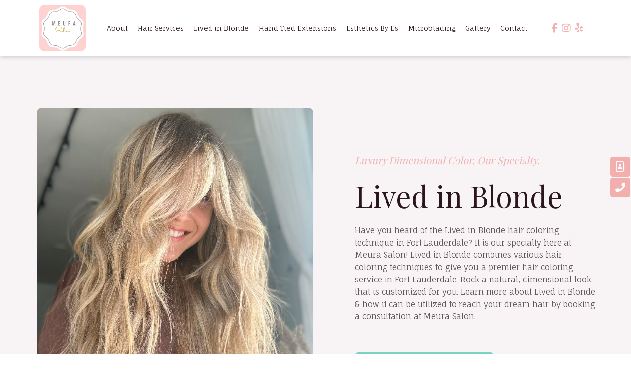

--- FILE ---
content_type: text/css
request_url: https://meurasalon.com/wp-content/uploads/elementor/css/post-1918.css?ver=1724288317
body_size: 1734
content:
.elementor-1918 .elementor-element.elementor-element-3b6b7af > .elementor-container > .elementor-column > .elementor-widget-wrap{align-content:center;align-items:center;}.elementor-1918 .elementor-element.elementor-element-3b6b7af:not(.elementor-motion-effects-element-type-background), .elementor-1918 .elementor-element.elementor-element-3b6b7af > .elementor-motion-effects-container > .elementor-motion-effects-layer{background-color:var( --e-global-color-astglobalcolor4 );}.elementor-1918 .elementor-element.elementor-element-3b6b7af{transition:background 0.3s, border 0.3s, border-radius 0.3s, box-shadow 0.3s;padding:100px 0px 150px 0px;}.elementor-1918 .elementor-element.elementor-element-3b6b7af > .elementor-background-overlay{transition:background 0.3s, border-radius 0.3s, opacity 0.3s;}.elementor-1918 .elementor-element.elementor-element-3b6b7af > .elementor-shape-bottom svg{width:calc(200% + 1.3px);height:35px;}.elementor-1918 .elementor-element.elementor-element-250624a:not(.elementor-motion-effects-element-type-background) > .elementor-widget-wrap, .elementor-1918 .elementor-element.elementor-element-250624a > .elementor-widget-wrap > .elementor-motion-effects-container > .elementor-motion-effects-layer{background-image:url("https://meurasalon.com/wp-content/uploads/2024/03/image0-6.jpeg");background-position:0px -55px;background-repeat:no-repeat;background-size:cover;}.elementor-1918 .elementor-element.elementor-element-250624a > .elementor-element-populated >  .elementor-background-overlay{background-color:#000000;opacity:0;}.elementor-1918 .elementor-element.elementor-element-250624a > .elementor-element-populated, .elementor-1918 .elementor-element.elementor-element-250624a > .elementor-element-populated > .elementor-background-overlay, .elementor-1918 .elementor-element.elementor-element-250624a > .elementor-background-slideshow{border-radius:10px 10px 10px 10px;}.elementor-1918 .elementor-element.elementor-element-250624a > .elementor-element-populated{transition:background 0.3s, border 0.3s, border-radius 0.3s, box-shadow 0.3s;margin:5px 5px 5px 5px;--e-column-margin-right:5px;--e-column-margin-left:5px;}.elementor-1918 .elementor-element.elementor-element-250624a > .elementor-element-populated > .elementor-background-overlay{transition:background 0.3s, border-radius 0.3s, opacity 0.3s;}.elementor-1918 .elementor-element.elementor-element-d981780{--spacer-size:50px;}.elementor-1918 .elementor-element.elementor-element-5a18582 > .elementor-element-populated{padding:100px 0px 50px 80px;}.elementor-1918 .elementor-element.elementor-element-06da840{text-align:left;}.elementor-1918 .elementor-element.elementor-element-06da840 .elementor-heading-title{color:var( --e-global-color-astglobalcolor0 );font-style:italic;}.elementor-1918 .elementor-element.elementor-element-96fe3e4 .elementor-image-box-wrapper{text-align:left;}.elementor-1918 .elementor-element.elementor-element-96fe3e4 .elementor-image-box-title{font-size:60px;}.elementor-1918 .elementor-element.elementor-element-96fe3e4 > .elementor-widget-container{margin:0px 0px 0px 0px;}.elementor-1918 .elementor-element.elementor-element-8b26dc7 > .elementor-widget-container{margin:40px 0px 0px 0px;}.elementor-1918 .elementor-element.elementor-element-2ed0f89:not(.elementor-motion-effects-element-type-background), .elementor-1918 .elementor-element.elementor-element-2ed0f89 > .elementor-motion-effects-container > .elementor-motion-effects-layer{background-image:url("https://meurasalon.com/wp-content/uploads/2022/06/Background-1.png");background-position:center center;background-size:cover;}.elementor-1918 .elementor-element.elementor-element-2ed0f89{transition:background 0.3s, border 0.3s, border-radius 0.3s, box-shadow 0.3s;padding:80px 0px 80px 0px;}.elementor-1918 .elementor-element.elementor-element-2ed0f89 > .elementor-background-overlay{transition:background 0.3s, border-radius 0.3s, opacity 0.3s;}.elementor-1918 .elementor-element.elementor-element-fae6e50{text-align:center;}.elementor-1918 .elementor-element.elementor-element-fae6e50 .elementor-heading-title{color:var( --e-global-color-astglobalcolor0 );}.elementor-1918 .elementor-element.elementor-element-859b3b2{text-align:center;}.elementor-1918 .elementor-element.elementor-element-6119f79{--divider-border-style:solid;--divider-color:#C8C8C8;--divider-border-width:1px;}.elementor-1918 .elementor-element.elementor-element-6119f79 .elementor-divider-separator{width:100%;}.elementor-1918 .elementor-element.elementor-element-6119f79 .elementor-divider{padding-block-start:10px;padding-block-end:10px;}.elementor-1918 .elementor-element.elementor-element-fae736a > .elementor-element-populated, .elementor-1918 .elementor-element.elementor-element-fae736a > .elementor-element-populated > .elementor-background-overlay, .elementor-1918 .elementor-element.elementor-element-fae736a > .elementor-background-slideshow{border-radius:10px 10px 10px 10px;}.elementor-1918 .elementor-element.elementor-element-fae736a > .elementor-element-populated{transition:background 0.3s, border 0.3s, border-radius 0.3s, box-shadow 0.3s;}.elementor-1918 .elementor-element.elementor-element-fae736a > .elementor-element-populated > .elementor-background-overlay{transition:background 0.3s, border-radius 0.3s, opacity 0.3s;}.elementor-1918 .elementor-element.elementor-element-f723c27 img{border-radius:10px 10px 10px 10px;}.elementor-bc-flex-widget .elementor-1918 .elementor-element.elementor-element-e5fcede.elementor-column .elementor-widget-wrap{align-items:center;}.elementor-1918 .elementor-element.elementor-element-e5fcede.elementor-column.elementor-element[data-element_type="column"] > .elementor-widget-wrap.elementor-element-populated{align-content:center;align-items:center;}.elementor-1918 .elementor-element.elementor-element-e5fcede > .elementor-element-populated{margin:0px 50px 0px 50px;--e-column-margin-right:50px;--e-column-margin-left:50px;}.elementor-1918 .elementor-element.elementor-element-8bdc9cb{text-align:center;}.elementor-1918 .elementor-element.elementor-element-8bdc9cb > .elementor-widget-container{padding:45px 45px 45px 45px;border-style:solid;border-width:2px 2px 2px 2px;border-color:var( --e-global-color-astglobalcolor0 );border-radius:0px 0px 0px 0px;}.elementor-1918 .elementor-element.elementor-element-e51ba9a:not(.elementor-motion-effects-element-type-background), .elementor-1918 .elementor-element.elementor-element-e51ba9a > .elementor-motion-effects-container > .elementor-motion-effects-layer{background-color:var( --e-global-color-astglobalcolor4 );}.elementor-1918 .elementor-element.elementor-element-e51ba9a{transition:background 0.3s, border 0.3s, border-radius 0.3s, box-shadow 0.3s;padding:80px 0px 80px 0px;}.elementor-1918 .elementor-element.elementor-element-e51ba9a > .elementor-background-overlay{transition:background 0.3s, border-radius 0.3s, opacity 0.3s;}.elementor-1918 .elementor-element.elementor-element-e51ba9a > .elementor-shape-top svg{width:calc(200% + 1.3px);height:35px;}.elementor-1918 .elementor-element.elementor-element-e51ba9a > .elementor-shape-bottom svg{width:calc(200% + 1.3px);height:35px;transform:translateX(-50%) rotateY(180deg);}.elementor-1918 .elementor-element.elementor-element-22d58ca{text-align:center;}.elementor-1918 .elementor-element.elementor-element-22d58ca .elementor-heading-title{color:var( --e-global-color-astglobalcolor0 );}.elementor-1918 .elementor-element.elementor-element-d5d8e8c{--divider-border-style:solid;--divider-color:#C8C8C8;--divider-border-width:1px;}.elementor-1918 .elementor-element.elementor-element-d5d8e8c .elementor-divider-separator{width:100%;}.elementor-1918 .elementor-element.elementor-element-d5d8e8c .elementor-divider{padding-block-start:10px;padding-block-end:10px;}.elementor-bc-flex-widget .elementor-1918 .elementor-element.elementor-element-adf5cd4.elementor-column .elementor-widget-wrap{align-items:center;}.elementor-1918 .elementor-element.elementor-element-adf5cd4.elementor-column.elementor-element[data-element_type="column"] > .elementor-widget-wrap.elementor-element-populated{align-content:center;align-items:center;}.elementor-1918 .elementor-element.elementor-element-adf5cd4 > .elementor-element-populated{margin:0px 50px 0px 50px;--e-column-margin-right:50px;--e-column-margin-left:50px;}.elementor-1918 .elementor-element.elementor-element-7fafc4c{text-align:center;}.elementor-1918 .elementor-element.elementor-element-7fafc4c > .elementor-widget-container{padding:45px 45px 45px 45px;border-style:solid;border-width:2px 2px 2px 2px;border-color:var( --e-global-color-astglobalcolor0 );border-radius:0px 0px 0px 0px;}.elementor-1918 .elementor-element.elementor-element-2f81fe5 > .elementor-element-populated, .elementor-1918 .elementor-element.elementor-element-2f81fe5 > .elementor-element-populated > .elementor-background-overlay, .elementor-1918 .elementor-element.elementor-element-2f81fe5 > .elementor-background-slideshow{border-radius:10px 10px 10px 10px;}.elementor-1918 .elementor-element.elementor-element-2f81fe5 > .elementor-element-populated{transition:background 0.3s, border 0.3s, border-radius 0.3s, box-shadow 0.3s;}.elementor-1918 .elementor-element.elementor-element-2f81fe5 > .elementor-element-populated > .elementor-background-overlay{transition:background 0.3s, border-radius 0.3s, opacity 0.3s;}.elementor-1918 .elementor-element.elementor-element-714e86e{--spacer-size:50px;}.elementor-1918 .elementor-element.elementor-element-b3f8d8a img{border-radius:10px 10px 10px 10px;}.elementor-1918 .elementor-element.elementor-element-1018143 > .elementor-background-overlay{background-image:url("https://meurasalon.com/wp-content/uploads/2022/06/Background-1.png");background-position:center center;background-size:cover;opacity:0.5;}.elementor-1918 .elementor-element.elementor-element-1018143{padding:80px 0px 80px 0px;}.elementor-1918 .elementor-element.elementor-element-cfaac76{text-align:center;}.elementor-1918 .elementor-element.elementor-element-cfaac76 .elementor-heading-title{color:var( --e-global-color-astglobalcolor0 );}.elementor-1918 .elementor-element.elementor-element-cde462d{--divider-border-style:solid;--divider-color:#C8C8C8;--divider-border-width:1px;}.elementor-1918 .elementor-element.elementor-element-cde462d .elementor-divider-separator{width:100%;}.elementor-1918 .elementor-element.elementor-element-cde462d .elementor-divider{padding-block-start:10px;padding-block-end:10px;}.elementor-1918 .elementor-element.elementor-element-d8490cc > .elementor-element-populated, .elementor-1918 .elementor-element.elementor-element-d8490cc > .elementor-element-populated > .elementor-background-overlay, .elementor-1918 .elementor-element.elementor-element-d8490cc > .elementor-background-slideshow{border-radius:10px 10px 10px 10px;}.elementor-1918 .elementor-element.elementor-element-d8490cc > .elementor-element-populated{transition:background 0.3s, border 0.3s, border-radius 0.3s, box-shadow 0.3s;}.elementor-1918 .elementor-element.elementor-element-d8490cc > .elementor-element-populated > .elementor-background-overlay{transition:background 0.3s, border-radius 0.3s, opacity 0.3s;}.elementor-1918 .elementor-element.elementor-element-02af381 img{border-radius:10px 10px 10px 10px;}.elementor-bc-flex-widget .elementor-1918 .elementor-element.elementor-element-67ad304.elementor-column .elementor-widget-wrap{align-items:center;}.elementor-1918 .elementor-element.elementor-element-67ad304.elementor-column.elementor-element[data-element_type="column"] > .elementor-widget-wrap.elementor-element-populated{align-content:center;align-items:center;}.elementor-1918 .elementor-element.elementor-element-67ad304 > .elementor-element-populated{margin:0px 50px 0px 50px;--e-column-margin-right:50px;--e-column-margin-left:50px;}.elementor-1918 .elementor-element.elementor-element-3b5b338{text-align:center;}.elementor-1918 .elementor-element.elementor-element-3b5b338 > .elementor-widget-container{padding:45px 45px 45px 45px;border-style:solid;border-width:2px 2px 2px 2px;border-color:var( --e-global-color-astglobalcolor0 );border-radius:0px 0px 0px 0px;}.elementor-1918 .elementor-element.elementor-element-04688d4 > .elementor-container > .elementor-column > .elementor-widget-wrap{align-content:center;align-items:center;}.elementor-1918 .elementor-element.elementor-element-04688d4:not(.elementor-motion-effects-element-type-background), .elementor-1918 .elementor-element.elementor-element-04688d4 > .elementor-motion-effects-container > .elementor-motion-effects-layer{background-color:var( --e-global-color-astglobalcolor4 );}.elementor-1918 .elementor-element.elementor-element-04688d4{transition:background 0.3s, border 0.3s, border-radius 0.3s, box-shadow 0.3s;padding:100px 0px 150px 0px;}.elementor-1918 .elementor-element.elementor-element-04688d4 > .elementor-background-overlay{transition:background 0.3s, border-radius 0.3s, opacity 0.3s;}.elementor-1918 .elementor-element.elementor-element-04688d4 > .elementor-shape-top svg{width:calc(200% + 1.3px);height:35px;transform:translateX(-50%) rotateY(180deg);}.elementor-1918 .elementor-element.elementor-element-a2ff7e3 > .elementor-element-populated{padding:100px 50px 50px 50px;}.elementor-1918 .elementor-element.elementor-element-c597414{text-align:left;}.elementor-1918 .elementor-element.elementor-element-c597414 .elementor-heading-title{color:var( --e-global-color-astglobalcolor0 );font-style:italic;}.elementor-1918 .elementor-element.elementor-element-1a75257 .elementor-image-box-wrapper{text-align:left;}.elementor-1918 .elementor-element.elementor-element-1a75257 .elementor-image-box-title{font-size:60px;}.elementor-1918 .elementor-element.elementor-element-1a75257 > .elementor-widget-container{margin:0px 0px 0px 0px;}.elementor-1918 .elementor-element.elementor-element-b4ac8bf > .elementor-widget-container{margin:40px 0px 0px 0px;}.elementor-1918 .elementor-element.elementor-element-66e2e59:not(.elementor-motion-effects-element-type-background) > .elementor-widget-wrap, .elementor-1918 .elementor-element.elementor-element-66e2e59 > .elementor-widget-wrap > .elementor-motion-effects-container > .elementor-motion-effects-layer{background-image:url("https://meurasalon.com/wp-content/uploads/2023/06/Pricing-.png");background-position:-15px 0px;background-repeat:no-repeat;background-size:cover;}.elementor-1918 .elementor-element.elementor-element-66e2e59 > .elementor-element-populated >  .elementor-background-overlay{background-color:#000000;opacity:0;}.elementor-1918 .elementor-element.elementor-element-66e2e59 > .elementor-element-populated, .elementor-1918 .elementor-element.elementor-element-66e2e59 > .elementor-element-populated > .elementor-background-overlay, .elementor-1918 .elementor-element.elementor-element-66e2e59 > .elementor-background-slideshow{border-radius:10px 10px 10px 10px;}.elementor-1918 .elementor-element.elementor-element-66e2e59 > .elementor-element-populated{transition:background 0.3s, border 0.3s, border-radius 0.3s, box-shadow 0.3s;margin:5px 5px 5px 5px;--e-column-margin-right:5px;--e-column-margin-left:5px;}.elementor-1918 .elementor-element.elementor-element-66e2e59 > .elementor-element-populated > .elementor-background-overlay{transition:background 0.3s, border-radius 0.3s, opacity 0.3s;}.elementor-1918 .elementor-element.elementor-element-4de8fea{--spacer-size:50px;}.elementor-1918 .elementor-element.elementor-element-730dd44 > .elementor-container > .elementor-column > .elementor-widget-wrap{align-content:center;align-items:center;}.elementor-1918 .elementor-element.elementor-element-730dd44 > .elementor-shape-top svg{width:calc(200% + 1.3px);height:35px;transform:translateX(-50%) rotateY(180deg);}.elementor-1918 .elementor-element.elementor-element-730dd44{padding:100px 0px 150px 0px;}.elementor-1918 .elementor-element.elementor-element-bbf268d > .elementor-element-populated{padding:100px 0px 50px 80px;}.elementor-1918 .elementor-element.elementor-element-73c43f2{text-align:center;}.elementor-1918 .elementor-element.elementor-element-73c43f2 .elementor-heading-title{color:var( --e-global-color-astglobalcolor0 );font-size:45px;font-style:italic;}.elementor-1918 .elementor-element.elementor-element-0a8eaf3{--divider-border-style:solid;--divider-color:#E3E3E3;--divider-border-width:1px;}.elementor-1918 .elementor-element.elementor-element-0a8eaf3 .elementor-divider-separator{width:100%;}.elementor-1918 .elementor-element.elementor-element-0a8eaf3 .elementor-divider{padding-block-start:15px;padding-block-end:15px;}.elementor-1918 .elementor-element.elementor-element-d8b6f87 img{height:350px;object-fit:cover;object-position:center center;border-radius:4px 4px 4px 4px;}.elementor-1918 .elementor-element.elementor-element-54b13a1 .elementor-image-box-title{margin-bottom:0px;color:var( --e-global-color-astglobalcolor0 );}.elementor-1918 .elementor-element.elementor-element-16e3d2b img{height:350px;object-fit:cover;object-position:center center;border-radius:4px 4px 4px 4px;}.elementor-1918 .elementor-element.elementor-element-a3ba1e9 .elementor-image-box-title{margin-bottom:0px;color:var( --e-global-color-astglobalcolor0 );}@media(max-width:1024px){.elementor-1918 .elementor-element.elementor-element-3b6b7af{padding:60px 76px 70px 76px;}.elementor-1918 .elementor-element.elementor-element-250624a:not(.elementor-motion-effects-element-type-background) > .elementor-widget-wrap, .elementor-1918 .elementor-element.elementor-element-250624a > .elementor-widget-wrap > .elementor-motion-effects-container > .elementor-motion-effects-layer{background-position:0px 0px;}.elementor-1918 .elementor-element.elementor-element-250624a > .elementor-element-populated{margin:50px 0px 0px 0px;--e-column-margin-right:0px;--e-column-margin-left:0px;}.elementor-1918 .elementor-element.elementor-element-d981780{--spacer-size:400px;}.elementor-1918 .elementor-element.elementor-element-d981780 > .elementor-widget-container{margin:0px 0px 0px 0px;padding:0px 0px 0px 0px;}.elementor-1918 .elementor-element.elementor-element-5a18582 > .elementor-element-populated{margin:50px 0px 0px 0px;--e-column-margin-right:0px;--e-column-margin-left:0px;padding:70px 0px 0px 0px;}.elementor-1918 .elementor-element.elementor-element-06da840{text-align:center;}.elementor-1918 .elementor-element.elementor-element-96fe3e4 .elementor-image-box-wrapper{text-align:center;}.elementor-bc-flex-widget .elementor-1918 .elementor-element.elementor-element-fae736a.elementor-column .elementor-widget-wrap{align-items:center;}.elementor-1918 .elementor-element.elementor-element-fae736a.elementor-column.elementor-element[data-element_type="column"] > .elementor-widget-wrap.elementor-element-populated{align-content:center;align-items:center;}.elementor-1918 .elementor-element.elementor-element-e5fcede > .elementor-element-populated{margin:0px 15px 0px 15px;--e-column-margin-right:15px;--e-column-margin-left:15px;}.elementor-1918 .elementor-element.elementor-element-adf5cd4 > .elementor-element-populated{margin:0px 15px 0px 15px;--e-column-margin-right:15px;--e-column-margin-left:15px;}.elementor-bc-flex-widget .elementor-1918 .elementor-element.elementor-element-2f81fe5.elementor-column .elementor-widget-wrap{align-items:center;}.elementor-1918 .elementor-element.elementor-element-2f81fe5.elementor-column.elementor-element[data-element_type="column"] > .elementor-widget-wrap.elementor-element-populated{align-content:center;align-items:center;}.elementor-1918 .elementor-element.elementor-element-67ad304 > .elementor-element-populated{margin:0px 15px 0px 15px;--e-column-margin-right:15px;--e-column-margin-left:15px;}.elementor-1918 .elementor-element.elementor-element-04688d4{padding:60px 76px 70px 76px;}.elementor-1918 .elementor-element.elementor-element-a2ff7e3 > .elementor-element-populated{margin:50px 0px 0px 0px;--e-column-margin-right:0px;--e-column-margin-left:0px;padding:70px 0px 0px 0px;}.elementor-1918 .elementor-element.elementor-element-c597414{text-align:center;}.elementor-1918 .elementor-element.elementor-element-1a75257 .elementor-image-box-wrapper{text-align:center;}.elementor-1918 .elementor-element.elementor-element-66e2e59:not(.elementor-motion-effects-element-type-background) > .elementor-widget-wrap, .elementor-1918 .elementor-element.elementor-element-66e2e59 > .elementor-widget-wrap > .elementor-motion-effects-container > .elementor-motion-effects-layer{background-position:0px 0px;}.elementor-1918 .elementor-element.elementor-element-66e2e59 > .elementor-element-populated{margin:50px 0px 0px 0px;--e-column-margin-right:0px;--e-column-margin-left:0px;}.elementor-1918 .elementor-element.elementor-element-4de8fea{--spacer-size:400px;}.elementor-1918 .elementor-element.elementor-element-730dd44{padding:60px 76px 70px 76px;}.elementor-1918 .elementor-element.elementor-element-bbf268d > .elementor-element-populated{margin:50px 0px 0px 0px;--e-column-margin-right:0px;--e-column-margin-left:0px;padding:0px 0px 0px 20px;}.elementor-1918 .elementor-element.elementor-element-73c43f2{text-align:center;}.elementor-1918 .elementor-element.elementor-element-d8b6f87 img{height:200px;}.elementor-1918 .elementor-element.elementor-element-16e3d2b img{height:200px;}}@media(max-width:767px){.elementor-1918 .elementor-element.elementor-element-3b6b7af{padding:50px 25px 60px 25px;}.elementor-1918 .elementor-element.elementor-element-250624a{width:100%;}.elementor-1918 .elementor-element.elementor-element-250624a:not(.elementor-motion-effects-element-type-background) > .elementor-widget-wrap, .elementor-1918 .elementor-element.elementor-element-250624a > .elementor-widget-wrap > .elementor-motion-effects-container > .elementor-motion-effects-layer{background-position:-89px 5px;}.elementor-1918 .elementor-element.elementor-element-250624a > .elementor-element-populated{margin:0px 0px 0px 0px;--e-column-margin-right:0px;--e-column-margin-left:0px;}.elementor-1918 .elementor-element.elementor-element-5a18582 > .elementor-element-populated{padding:0px 0px 50px 0px;}.elementor-1918 .elementor-element.elementor-element-06da840{text-align:center;}.elementor-1918 .elementor-element.elementor-element-96fe3e4 .elementor-image-box-wrapper{text-align:center;}.elementor-1918 .elementor-element.elementor-element-2ed0f89{padding:50px 0px 50px 0px;}.elementor-1918 .elementor-element.elementor-element-e5fcede > .elementor-element-populated{margin:0px 0px 0px 0px;--e-column-margin-right:0px;--e-column-margin-left:0px;padding:10px 10px 10px 10px;}.elementor-1918 .elementor-element.elementor-element-8bdc9cb > .elementor-widget-container{padding:20px 20px 20px 20px;}.elementor-1918 .elementor-element.elementor-element-e51ba9a{padding:50px 0px 50px 0px;}.elementor-1918 .elementor-element.elementor-element-adf5cd4 > .elementor-element-populated{margin:0px 0px 0px 0px;--e-column-margin-right:0px;--e-column-margin-left:0px;padding:10px 10px 10px 10px;}.elementor-1918 .elementor-element.elementor-element-7fafc4c > .elementor-widget-container{padding:20px 20px 20px 20px;}.elementor-1918 .elementor-element.elementor-element-1018143{padding:50px 0px 50px 0px;}.elementor-1918 .elementor-element.elementor-element-67ad304 > .elementor-element-populated{margin:0px 0px 0px 0px;--e-column-margin-right:0px;--e-column-margin-left:0px;padding:10px 10px 10px 10px;}.elementor-1918 .elementor-element.elementor-element-3b5b338 > .elementor-widget-container{padding:20px 20px 20px 20px;}.elementor-1918 .elementor-element.elementor-element-04688d4{padding:50px 25px 60px 25px;}.elementor-1918 .elementor-element.elementor-element-a2ff7e3 > .elementor-element-populated{padding:0px 0px 50px 0px;}.elementor-1918 .elementor-element.elementor-element-c597414{text-align:center;}.elementor-1918 .elementor-element.elementor-element-1a75257 .elementor-image-box-wrapper{text-align:center;}.elementor-1918 .elementor-element.elementor-element-66e2e59{width:100%;}.elementor-1918 .elementor-element.elementor-element-66e2e59:not(.elementor-motion-effects-element-type-background) > .elementor-widget-wrap, .elementor-1918 .elementor-element.elementor-element-66e2e59 > .elementor-widget-wrap > .elementor-motion-effects-container > .elementor-motion-effects-layer{background-position:0px 0px;}.elementor-1918 .elementor-element.elementor-element-66e2e59 > .elementor-element-populated{margin:0px 0px 0px 0px;--e-column-margin-right:0px;--e-column-margin-left:0px;}.elementor-1918 .elementor-element.elementor-element-730dd44{padding:50px 25px 60px 25px;}.elementor-1918 .elementor-element.elementor-element-73c43f2{text-align:center;}.elementor-1918 .elementor-element.elementor-element-d8b6f87 img{height:300px;}.elementor-1918 .elementor-element.elementor-element-16e3d2b img{height:300px;}}@media(max-width:1024px) and (min-width:768px){.elementor-1918 .elementor-element.elementor-element-250624a{width:100%;}.elementor-1918 .elementor-element.elementor-element-5a18582{width:100%;}.elementor-1918 .elementor-element.elementor-element-a2ff7e3{width:100%;}.elementor-1918 .elementor-element.elementor-element-66e2e59{width:100%;}.elementor-1918 .elementor-element.elementor-element-bbf268d{width:100%;}}@media(min-width:1025px){.elementor-1918 .elementor-element.elementor-element-250624a:not(.elementor-motion-effects-element-type-background) > .elementor-widget-wrap, .elementor-1918 .elementor-element.elementor-element-250624a > .elementor-widget-wrap > .elementor-motion-effects-container > .elementor-motion-effects-layer{background-attachment:scroll;}.elementor-1918 .elementor-element.elementor-element-66e2e59:not(.elementor-motion-effects-element-type-background) > .elementor-widget-wrap, .elementor-1918 .elementor-element.elementor-element-66e2e59 > .elementor-widget-wrap > .elementor-motion-effects-container > .elementor-motion-effects-layer{background-attachment:scroll;}}

--- FILE ---
content_type: text/css
request_url: https://meurasalon.com/wp-content/uploads/elementor/css/post-1381.css?ver=1724271690
body_size: 973
content:
.elementor-1381 .elementor-element.elementor-element-8de79ab:not(.elementor-motion-effects-element-type-background), .elementor-1381 .elementor-element.elementor-element-8de79ab > .elementor-motion-effects-container > .elementor-motion-effects-layer{background-color:#FFFFFF;}.elementor-1381 .elementor-element.elementor-element-8de79ab{box-shadow:0px 0px 10px 0px rgba(0, 0, 0, 0.22);transition:background 0.3s, border 0.3s, border-radius 0.3s, box-shadow 0.3s;}.elementor-1381 .elementor-element.elementor-element-8de79ab > .elementor-background-overlay{transition:background 0.3s, border-radius 0.3s, opacity 0.3s;}.elementor-bc-flex-widget .elementor-1381 .elementor-element.elementor-element-a678ce7.elementor-column .elementor-widget-wrap{align-items:center;}.elementor-1381 .elementor-element.elementor-element-a678ce7.elementor-column.elementor-element[data-element_type="column"] > .elementor-widget-wrap.elementor-element-populated{align-content:center;align-items:center;}.elementor-1381 .elementor-element.elementor-element-0170f54 .hfe-site-logo-container, .elementor-1381 .elementor-element.elementor-element-0170f54 .hfe-caption-width figcaption{text-align:center;}.elementor-1381 .elementor-element.elementor-element-0170f54 .hfe-site-logo-container .hfe-site-logo-img{border-style:none;}.elementor-1381 .elementor-element.elementor-element-0170f54 .hfe-site-logo img{border-radius:10px 10px 10px 10px;}.elementor-1381 .elementor-element.elementor-element-0170f54 .widget-image-caption{margin-top:0px;margin-bottom:0px;}.elementor-bc-flex-widget .elementor-1381 .elementor-element.elementor-element-f89caea.elementor-column .elementor-widget-wrap{align-items:center;}.elementor-1381 .elementor-element.elementor-element-f89caea.elementor-column.elementor-element[data-element_type="column"] > .elementor-widget-wrap.elementor-element-populated{align-content:center;align-items:center;}.elementor-1381 .elementor-element.elementor-element-66ff30e .hfe-nav-menu__toggle{margin:0 auto;}.elementor-1381 .elementor-element.elementor-element-66ff30e .menu-item a.hfe-menu-item{padding-left:10px;padding-right:10px;}.elementor-1381 .elementor-element.elementor-element-66ff30e .menu-item a.hfe-sub-menu-item{padding-left:calc( 10px + 20px );padding-right:10px;}.elementor-1381 .elementor-element.elementor-element-66ff30e .hfe-nav-menu__layout-vertical .menu-item ul ul a.hfe-sub-menu-item{padding-left:calc( 10px + 40px );padding-right:10px;}.elementor-1381 .elementor-element.elementor-element-66ff30e .hfe-nav-menu__layout-vertical .menu-item ul ul ul a.hfe-sub-menu-item{padding-left:calc( 10px + 60px );padding-right:10px;}.elementor-1381 .elementor-element.elementor-element-66ff30e .hfe-nav-menu__layout-vertical .menu-item ul ul ul ul a.hfe-sub-menu-item{padding-left:calc( 10px + 80px );padding-right:10px;}.elementor-1381 .elementor-element.elementor-element-66ff30e .menu-item a.hfe-menu-item, .elementor-1381 .elementor-element.elementor-element-66ff30e .menu-item a.hfe-sub-menu-item{padding-top:15px;padding-bottom:15px;}.elementor-1381 .elementor-element.elementor-element-66ff30e a.hfe-menu-item, .elementor-1381 .elementor-element.elementor-element-66ff30e a.hfe-sub-menu-item{font-size:14px;}.elementor-1381 .elementor-element.elementor-element-66ff30e .sub-menu,
								.elementor-1381 .elementor-element.elementor-element-66ff30e nav.hfe-dropdown,
								.elementor-1381 .elementor-element.elementor-element-66ff30e nav.hfe-dropdown-expandible,
								.elementor-1381 .elementor-element.elementor-element-66ff30e nav.hfe-dropdown .menu-item a.hfe-menu-item,
								.elementor-1381 .elementor-element.elementor-element-66ff30e nav.hfe-dropdown .menu-item a.hfe-sub-menu-item{background-color:#fff;}.elementor-1381 .elementor-element.elementor-element-66ff30e ul.sub-menu{width:220px;}.elementor-1381 .elementor-element.elementor-element-66ff30e .sub-menu a.hfe-sub-menu-item,
						 .elementor-1381 .elementor-element.elementor-element-66ff30e nav.hfe-dropdown li a.hfe-menu-item,
						 .elementor-1381 .elementor-element.elementor-element-66ff30e nav.hfe-dropdown li a.hfe-sub-menu-item,
						 .elementor-1381 .elementor-element.elementor-element-66ff30e nav.hfe-dropdown-expandible li a.hfe-menu-item,
						 .elementor-1381 .elementor-element.elementor-element-66ff30e nav.hfe-dropdown-expandible li a.hfe-sub-menu-item{padding-top:15px;padding-bottom:15px;}.elementor-1381 .elementor-element.elementor-element-66ff30e .sub-menu li.menu-item:not(:last-child),
						.elementor-1381 .elementor-element.elementor-element-66ff30e nav.hfe-dropdown li.menu-item:not(:last-child),
						.elementor-1381 .elementor-element.elementor-element-66ff30e nav.hfe-dropdown-expandible li.menu-item:not(:last-child){border-bottom-style:solid;border-bottom-color:#c4c4c4;border-bottom-width:1px;}.elementor-bc-flex-widget .elementor-1381 .elementor-element.elementor-element-94dd0e8.elementor-column .elementor-widget-wrap{align-items:center;}.elementor-1381 .elementor-element.elementor-element-94dd0e8.elementor-column.elementor-element[data-element_type="column"] > .elementor-widget-wrap.elementor-element-populated{align-content:center;align-items:center;}.elementor-1381 .elementor-element.elementor-element-4b3c075{--grid-template-columns:repeat(0, auto);--icon-size:20px;--grid-column-gap:5px;--grid-row-gap:0px;}.elementor-1381 .elementor-element.elementor-element-4b3c075 .elementor-widget-container{text-align:center;}.elementor-1381 .elementor-element.elementor-element-4b3c075 .elementor-social-icon{background-color:#00000000;--icon-padding:0em;}.elementor-1381 .elementor-element.elementor-element-4b3c075 .elementor-social-icon i{color:var( --e-global-color-astglobalcolor0 );}.elementor-1381 .elementor-element.elementor-element-4b3c075 .elementor-social-icon svg{fill:var( --e-global-color-astglobalcolor0 );}.elementor-1381 .elementor-element.elementor-element-3a0ffd2:not(.elementor-motion-effects-element-type-background), .elementor-1381 .elementor-element.elementor-element-3a0ffd2 > .elementor-motion-effects-container > .elementor-motion-effects-layer{background-color:#FFFFFF;}.elementor-1381 .elementor-element.elementor-element-3a0ffd2{box-shadow:0px 0px 10px 0px rgba(0, 0, 0, 0.22);transition:background 0.3s, border 0.3s, border-radius 0.3s, box-shadow 0.3s;}.elementor-1381 .elementor-element.elementor-element-3a0ffd2 > .elementor-background-overlay{transition:background 0.3s, border-radius 0.3s, opacity 0.3s;}.elementor-bc-flex-widget .elementor-1381 .elementor-element.elementor-element-a90c53e.elementor-column .elementor-widget-wrap{align-items:center;}.elementor-1381 .elementor-element.elementor-element-a90c53e.elementor-column.elementor-element[data-element_type="column"] > .elementor-widget-wrap.elementor-element-populated{align-content:center;align-items:center;}.elementor-1381 .elementor-element.elementor-element-7feb53d .hfe-site-logo-container, .elementor-1381 .elementor-element.elementor-element-7feb53d .hfe-caption-width figcaption{text-align:center;}.elementor-1381 .elementor-element.elementor-element-7feb53d .hfe-site-logo-container .hfe-site-logo-img{border-style:none;}.elementor-1381 .elementor-element.elementor-element-7feb53d .hfe-site-logo img{border-radius:10px 10px 10px 10px;}.elementor-1381 .elementor-element.elementor-element-7feb53d .widget-image-caption{margin-top:0px;margin-bottom:0px;}.elementor-bc-flex-widget .elementor-1381 .elementor-element.elementor-element-c6983c2.elementor-column .elementor-widget-wrap{align-items:center;}.elementor-1381 .elementor-element.elementor-element-c6983c2.elementor-column.elementor-element[data-element_type="column"] > .elementor-widget-wrap.elementor-element-populated{align-content:center;align-items:center;}.elementor-1381 .elementor-element.elementor-element-07654b7 .hfe-nav-menu__toggle{margin:0 auto;}.elementor-1381 .elementor-element.elementor-element-07654b7 .menu-item a.hfe-menu-item{padding-left:15px;padding-right:15px;}.elementor-1381 .elementor-element.elementor-element-07654b7 .menu-item a.hfe-sub-menu-item{padding-left:calc( 15px + 20px );padding-right:15px;}.elementor-1381 .elementor-element.elementor-element-07654b7 .hfe-nav-menu__layout-vertical .menu-item ul ul a.hfe-sub-menu-item{padding-left:calc( 15px + 40px );padding-right:15px;}.elementor-1381 .elementor-element.elementor-element-07654b7 .hfe-nav-menu__layout-vertical .menu-item ul ul ul a.hfe-sub-menu-item{padding-left:calc( 15px + 60px );padding-right:15px;}.elementor-1381 .elementor-element.elementor-element-07654b7 .hfe-nav-menu__layout-vertical .menu-item ul ul ul ul a.hfe-sub-menu-item{padding-left:calc( 15px + 80px );padding-right:15px;}.elementor-1381 .elementor-element.elementor-element-07654b7 .menu-item a.hfe-menu-item, .elementor-1381 .elementor-element.elementor-element-07654b7 .menu-item a.hfe-sub-menu-item{padding-top:15px;padding-bottom:15px;}.elementor-1381 .elementor-element.elementor-element-07654b7 a.hfe-menu-item, .elementor-1381 .elementor-element.elementor-element-07654b7 a.hfe-sub-menu-item{font-size:15px;}.elementor-1381 .elementor-element.elementor-element-07654b7 .sub-menu,
								.elementor-1381 .elementor-element.elementor-element-07654b7 nav.hfe-dropdown,
								.elementor-1381 .elementor-element.elementor-element-07654b7 nav.hfe-dropdown-expandible,
								.elementor-1381 .elementor-element.elementor-element-07654b7 nav.hfe-dropdown .menu-item a.hfe-menu-item,
								.elementor-1381 .elementor-element.elementor-element-07654b7 nav.hfe-dropdown .menu-item a.hfe-sub-menu-item{background-color:#fff;}.elementor-1381 .elementor-element.elementor-element-07654b7 ul.sub-menu{width:220px;}.elementor-1381 .elementor-element.elementor-element-07654b7 .sub-menu a.hfe-sub-menu-item,
						 .elementor-1381 .elementor-element.elementor-element-07654b7 nav.hfe-dropdown li a.hfe-menu-item,
						 .elementor-1381 .elementor-element.elementor-element-07654b7 nav.hfe-dropdown li a.hfe-sub-menu-item,
						 .elementor-1381 .elementor-element.elementor-element-07654b7 nav.hfe-dropdown-expandible li a.hfe-menu-item,
						 .elementor-1381 .elementor-element.elementor-element-07654b7 nav.hfe-dropdown-expandible li a.hfe-sub-menu-item{padding-top:15px;padding-bottom:15px;}.elementor-1381 .elementor-element.elementor-element-07654b7 .sub-menu li.menu-item:not(:last-child),
						.elementor-1381 .elementor-element.elementor-element-07654b7 nav.hfe-dropdown li.menu-item:not(:last-child),
						.elementor-1381 .elementor-element.elementor-element-07654b7 nav.hfe-dropdown-expandible li.menu-item:not(:last-child){border-bottom-style:solid;border-bottom-color:var( --e-global-color-astglobalcolor4 );border-bottom-width:1px;}.elementor-bc-flex-widget .elementor-1381 .elementor-element.elementor-element-6c35395.elementor-column .elementor-widget-wrap{align-items:center;}.elementor-1381 .elementor-element.elementor-element-6c35395.elementor-column.elementor-element[data-element_type="column"] > .elementor-widget-wrap.elementor-element-populated{align-content:center;align-items:center;}@media(min-width:768px){.elementor-1381 .elementor-element.elementor-element-a678ce7{width:9.999%;}.elementor-1381 .elementor-element.elementor-element-f89caea{width:80.631%;}.elementor-1381 .elementor-element.elementor-element-94dd0e8{width:8.044%;}.elementor-1381 .elementor-element.elementor-element-a90c53e{width:9.999%;}.elementor-1381 .elementor-element.elementor-element-c6983c2{width:80.631%;}.elementor-1381 .elementor-element.elementor-element-6c35395{width:8.044%;}}@media(max-width:1024px) and (min-width:768px){.elementor-1381 .elementor-element.elementor-element-a90c53e{width:15%;}.elementor-1381 .elementor-element.elementor-element-c6983c2{width:65%;}.elementor-1381 .elementor-element.elementor-element-6c35395{width:20%;}}@media(max-width:767px){.elementor-1381 .elementor-element.elementor-element-a678ce7{width:30%;}.elementor-1381 .elementor-element.elementor-element-f89caea{width:70%;}.elementor-1381 .elementor-element.elementor-element-a90c53e{width:33%;}.elementor-1381 .elementor-element.elementor-element-c6983c2{width:33%;}.elementor-1381 .elementor-element.elementor-element-07654b7 nav.hfe-nav-menu__layout-horizontal:not(.hfe-dropdown) ul.sub-menu, .elementor-1381 .elementor-element.elementor-element-07654b7 nav.hfe-nav-menu__layout-expandible.menu-is-active, .elementor-1381 .elementor-element.elementor-element-07654b7 nav.hfe-nav-menu__layout-vertical:not(.hfe-dropdown) ul.sub-menu{margin-top:51px;}.elementor-1381 .elementor-element.elementor-element-07654b7 .hfe-dropdown.menu-is-active{margin-top:51px;}.elementor-1381 .elementor-element.elementor-element-6c35395{width:33%;}.elementor-1381 .elementor-element.elementor-element-af99f0d .elementor-button{padding:5px 10px 5px 10px;}}

--- FILE ---
content_type: text/css
request_url: https://meurasalon.com/wp-content/uploads/elementor/css/post-1383.css?ver=1724271690
body_size: 1091
content:
.elementor-1383 .elementor-element.elementor-element-224b888:not(.elementor-motion-effects-element-type-background), .elementor-1383 .elementor-element.elementor-element-224b888 > .elementor-motion-effects-container > .elementor-motion-effects-layer{background-color:var( --e-global-color-astglobalcolor4 );}.elementor-1383 .elementor-element.elementor-element-224b888{border-style:solid;border-width:2px 0px 0px 0px;border-color:#C3AFAF;transition:background 0.3s, border 0.3s, border-radius 0.3s, box-shadow 0.3s;padding:25px 0px 25px 0px;}.elementor-1383 .elementor-element.elementor-element-224b888, .elementor-1383 .elementor-element.elementor-element-224b888 > .elementor-background-overlay{border-radius:0px 0px 0px 0px;}.elementor-1383 .elementor-element.elementor-element-224b888 > .elementor-background-overlay{transition:background 0.3s, border-radius 0.3s, opacity 0.3s;}.elementor-1383 .elementor-element.elementor-element-bdcde32 .elementor-heading-title{font-size:25px;}.elementor-1383 .elementor-element.elementor-element-4a2f062 > .elementor-element-populated{padding:0px 0px 0px 0px;}.elementor-1383 .elementor-element.elementor-element-be964b3 .hfe-site-logo-container, .elementor-1383 .elementor-element.elementor-element-be964b3 .hfe-caption-width figcaption{text-align:left;}.elementor-1383 .elementor-element.elementor-element-be964b3 .hfe-site-logo .hfe-site-logo-container img{width:100%;}.elementor-1383 .elementor-element.elementor-element-be964b3 .hfe-site-logo-container .hfe-site-logo-img{border-style:none;}.elementor-1383 .elementor-element.elementor-element-be964b3 .hfe-site-logo img{border-radius:10px 10px 10px 10px;}.elementor-1383 .elementor-element.elementor-element-be964b3 .widget-image-caption{margin-top:0px;margin-bottom:0px;}.elementor-1383 .elementor-element.elementor-element-cc9df3a .elementor-icon-list-item:hover .elementor-icon-list-icon i{color:var( --e-global-color-astglobalcolor0 );}.elementor-1383 .elementor-element.elementor-element-cc9df3a .elementor-icon-list-item:hover .elementor-icon-list-icon svg{fill:var( --e-global-color-astglobalcolor0 );}.elementor-1383 .elementor-element.elementor-element-cc9df3a .elementor-icon-list-icon i{transition:color 0.3s;}.elementor-1383 .elementor-element.elementor-element-cc9df3a .elementor-icon-list-icon svg{transition:fill 0.3s;}.elementor-1383 .elementor-element.elementor-element-cc9df3a{--e-icon-list-icon-size:14px;--icon-vertical-offset:0px;}.elementor-1383 .elementor-element.elementor-element-cc9df3a .elementor-icon-list-item:hover .elementor-icon-list-text{color:var( --e-global-color-astglobalcolor0 );}.elementor-1383 .elementor-element.elementor-element-cc9df3a .elementor-icon-list-text{transition:color 0.3s;}.elementor-1383 .elementor-element.elementor-element-b92b353 .elementor-heading-title{font-size:25px;}.elementor-1383 .elementor-element.elementor-element-f13facc .menu-item a.hfe-menu-item{padding-left:0px;padding-right:0px;}.elementor-1383 .elementor-element.elementor-element-f13facc .menu-item a.hfe-sub-menu-item{padding-left:calc( 0px + 20px );padding-right:0px;}.elementor-1383 .elementor-element.elementor-element-f13facc .hfe-nav-menu__layout-vertical .menu-item ul ul a.hfe-sub-menu-item{padding-left:calc( 0px + 40px );padding-right:0px;}.elementor-1383 .elementor-element.elementor-element-f13facc .hfe-nav-menu__layout-vertical .menu-item ul ul ul a.hfe-sub-menu-item{padding-left:calc( 0px + 60px );padding-right:0px;}.elementor-1383 .elementor-element.elementor-element-f13facc .hfe-nav-menu__layout-vertical .menu-item ul ul ul ul a.hfe-sub-menu-item{padding-left:calc( 0px + 80px );padding-right:0px;}.elementor-1383 .elementor-element.elementor-element-f13facc .menu-item a.hfe-menu-item, .elementor-1383 .elementor-element.elementor-element-f13facc .menu-item a.hfe-sub-menu-item{padding-top:5px;padding-bottom:5px;}.elementor-1383 .elementor-element.elementor-element-f13facc .sub-menu,
								.elementor-1383 .elementor-element.elementor-element-f13facc nav.hfe-dropdown,
								.elementor-1383 .elementor-element.elementor-element-f13facc nav.hfe-dropdown-expandible,
								.elementor-1383 .elementor-element.elementor-element-f13facc nav.hfe-dropdown .menu-item a.hfe-menu-item,
								.elementor-1383 .elementor-element.elementor-element-f13facc nav.hfe-dropdown .menu-item a.hfe-sub-menu-item{background-color:#fff;}.elementor-1383 .elementor-element.elementor-element-f13facc .sub-menu a.hfe-sub-menu-item,
						 .elementor-1383 .elementor-element.elementor-element-f13facc nav.hfe-dropdown li a.hfe-menu-item,
						 .elementor-1383 .elementor-element.elementor-element-f13facc nav.hfe-dropdown li a.hfe-sub-menu-item,
						 .elementor-1383 .elementor-element.elementor-element-f13facc nav.hfe-dropdown-expandible li a.hfe-menu-item,
						 .elementor-1383 .elementor-element.elementor-element-f13facc nav.hfe-dropdown-expandible li a.hfe-sub-menu-item{padding-top:15px;padding-bottom:15px;}.elementor-1383 .elementor-element.elementor-element-f13facc .sub-menu li.menu-item:not(:last-child),
						.elementor-1383 .elementor-element.elementor-element-f13facc nav.hfe-dropdown li.menu-item:not(:last-child),
						.elementor-1383 .elementor-element.elementor-element-f13facc nav.hfe-dropdown-expandible li.menu-item:not(:last-child){border-bottom-style:solid;border-bottom-color:#c4c4c4;border-bottom-width:1px;}.elementor-1383 .elementor-element.elementor-element-f13facc > .elementor-widget-container{margin:0px 0px 0px 0px;padding:0px 0px 0px 0px;}.elementor-1383 .elementor-element.elementor-element-2cd85aa .elementor-heading-title{font-size:25px;}.elementor-1383 .elementor-element.elementor-element-1eba902 .menu-item a.hfe-menu-item{padding-left:0px;padding-right:0px;}.elementor-1383 .elementor-element.elementor-element-1eba902 .menu-item a.hfe-sub-menu-item{padding-left:calc( 0px + 20px );padding-right:0px;}.elementor-1383 .elementor-element.elementor-element-1eba902 .hfe-nav-menu__layout-vertical .menu-item ul ul a.hfe-sub-menu-item{padding-left:calc( 0px + 40px );padding-right:0px;}.elementor-1383 .elementor-element.elementor-element-1eba902 .hfe-nav-menu__layout-vertical .menu-item ul ul ul a.hfe-sub-menu-item{padding-left:calc( 0px + 60px );padding-right:0px;}.elementor-1383 .elementor-element.elementor-element-1eba902 .hfe-nav-menu__layout-vertical .menu-item ul ul ul ul a.hfe-sub-menu-item{padding-left:calc( 0px + 80px );padding-right:0px;}.elementor-1383 .elementor-element.elementor-element-1eba902 .menu-item a.hfe-menu-item, .elementor-1383 .elementor-element.elementor-element-1eba902 .menu-item a.hfe-sub-menu-item{padding-top:5px;padding-bottom:5px;}.elementor-1383 .elementor-element.elementor-element-1eba902 .sub-menu,
								.elementor-1383 .elementor-element.elementor-element-1eba902 nav.hfe-dropdown,
								.elementor-1383 .elementor-element.elementor-element-1eba902 nav.hfe-dropdown-expandible,
								.elementor-1383 .elementor-element.elementor-element-1eba902 nav.hfe-dropdown .menu-item a.hfe-menu-item,
								.elementor-1383 .elementor-element.elementor-element-1eba902 nav.hfe-dropdown .menu-item a.hfe-sub-menu-item{background-color:#fff;}.elementor-1383 .elementor-element.elementor-element-1eba902 .sub-menu a.hfe-sub-menu-item,
						 .elementor-1383 .elementor-element.elementor-element-1eba902 nav.hfe-dropdown li a.hfe-menu-item,
						 .elementor-1383 .elementor-element.elementor-element-1eba902 nav.hfe-dropdown li a.hfe-sub-menu-item,
						 .elementor-1383 .elementor-element.elementor-element-1eba902 nav.hfe-dropdown-expandible li a.hfe-menu-item,
						 .elementor-1383 .elementor-element.elementor-element-1eba902 nav.hfe-dropdown-expandible li a.hfe-sub-menu-item{padding-top:15px;padding-bottom:15px;}.elementor-1383 .elementor-element.elementor-element-1eba902 .sub-menu li.menu-item:not(:last-child),
						.elementor-1383 .elementor-element.elementor-element-1eba902 nav.hfe-dropdown li.menu-item:not(:last-child),
						.elementor-1383 .elementor-element.elementor-element-1eba902 nav.hfe-dropdown-expandible li.menu-item:not(:last-child){border-bottom-style:solid;border-bottom-color:#c4c4c4;border-bottom-width:1px;}.elementor-1383 .elementor-element.elementor-element-78bbaba .elementor-heading-title{font-size:25px;}.elementor-1383 .elementor-element.elementor-element-850cd15{--grid-template-columns:repeat(0, auto);--icon-size:20px;--grid-column-gap:13px;--grid-row-gap:0px;}.elementor-1383 .elementor-element.elementor-element-850cd15 .elementor-widget-container{text-align:left;}.elementor-1383 .elementor-element.elementor-element-850cd15 .elementor-social-icon{background-color:var( --e-global-color-astglobalcolor0 );--icon-padding:0.2em;}.elementor-1383 .elementor-element.elementor-element-850cd15 .elementor-social-icon i{color:#FFFFFF;}.elementor-1383 .elementor-element.elementor-element-850cd15 .elementor-social-icon svg{fill:#FFFFFF;}.elementor-1383 .elementor-element.elementor-element-57cd735{border-style:solid;border-width:1px 0px 0px 0px;border-color:#D3D3D3;transition:background 0.3s, border 0.3s, border-radius 0.3s, box-shadow 0.3s;padding:10px 0px 10px 0px;}.elementor-1383 .elementor-element.elementor-element-57cd735, .elementor-1383 .elementor-element.elementor-element-57cd735 > .elementor-background-overlay{border-radius:0px 0px 0px 0px;}.elementor-1383 .elementor-element.elementor-element-57cd735 > .elementor-background-overlay{transition:background 0.3s, border-radius 0.3s, opacity 0.3s;}.elementor-1383 .elementor-element.elementor-element-253a685{text-align:left;}.elementor-1383 .elementor-element.elementor-element-253a685 .elementor-heading-title{color:#818181;font-size:15px;}.elementor-1383 .elementor-element.elementor-element-1077e55 .menu-item a.hfe-menu-item{padding-left:15px;padding-right:15px;}.elementor-1383 .elementor-element.elementor-element-1077e55 .menu-item a.hfe-sub-menu-item{padding-left:calc( 15px + 20px );padding-right:15px;}.elementor-1383 .elementor-element.elementor-element-1077e55 .hfe-nav-menu__layout-vertical .menu-item ul ul a.hfe-sub-menu-item{padding-left:calc( 15px + 40px );padding-right:15px;}.elementor-1383 .elementor-element.elementor-element-1077e55 .hfe-nav-menu__layout-vertical .menu-item ul ul ul a.hfe-sub-menu-item{padding-left:calc( 15px + 60px );padding-right:15px;}.elementor-1383 .elementor-element.elementor-element-1077e55 .hfe-nav-menu__layout-vertical .menu-item ul ul ul ul a.hfe-sub-menu-item{padding-left:calc( 15px + 80px );padding-right:15px;}.elementor-1383 .elementor-element.elementor-element-1077e55 .menu-item a.hfe-menu-item, .elementor-1383 .elementor-element.elementor-element-1077e55 .menu-item a.hfe-sub-menu-item{padding-top:0px;padding-bottom:0px;}.elementor-1383 .elementor-element.elementor-element-1077e55 a.hfe-menu-item, .elementor-1383 .elementor-element.elementor-element-1077e55 a.hfe-sub-menu-item{font-size:15px;}.elementor-1383 .elementor-element.elementor-element-1077e55 .menu-item a.hfe-menu-item, .elementor-1383 .elementor-element.elementor-element-1077e55 .sub-menu a.hfe-sub-menu-item{color:var( --e-global-color-text );}.elementor-1383 .elementor-element.elementor-element-1077e55 .sub-menu,
								.elementor-1383 .elementor-element.elementor-element-1077e55 nav.hfe-dropdown,
								.elementor-1383 .elementor-element.elementor-element-1077e55 nav.hfe-dropdown-expandible,
								.elementor-1383 .elementor-element.elementor-element-1077e55 nav.hfe-dropdown .menu-item a.hfe-menu-item,
								.elementor-1383 .elementor-element.elementor-element-1077e55 nav.hfe-dropdown .menu-item a.hfe-sub-menu-item{background-color:#fff;}.elementor-1383 .elementor-element.elementor-element-1077e55 ul.sub-menu{width:220px;}.elementor-1383 .elementor-element.elementor-element-1077e55 .sub-menu a.hfe-sub-menu-item,
						 .elementor-1383 .elementor-element.elementor-element-1077e55 nav.hfe-dropdown li a.hfe-menu-item,
						 .elementor-1383 .elementor-element.elementor-element-1077e55 nav.hfe-dropdown li a.hfe-sub-menu-item,
						 .elementor-1383 .elementor-element.elementor-element-1077e55 nav.hfe-dropdown-expandible li a.hfe-menu-item,
						 .elementor-1383 .elementor-element.elementor-element-1077e55 nav.hfe-dropdown-expandible li a.hfe-sub-menu-item{padding-top:15px;padding-bottom:15px;}.elementor-1383 .elementor-element.elementor-element-1077e55 .sub-menu li.menu-item:not(:last-child),
						.elementor-1383 .elementor-element.elementor-element-1077e55 nav.hfe-dropdown li.menu-item:not(:last-child),
						.elementor-1383 .elementor-element.elementor-element-1077e55 nav.hfe-dropdown-expandible li.menu-item:not(:last-child){border-bottom-style:solid;border-bottom-color:#c4c4c4;border-bottom-width:1px;}@media(max-width:1024px){.elementor-1383 .elementor-element.elementor-element-224b888{padding:25px 25px 25px 25px;}.elementor-1383 .elementor-element.elementor-element-850cd15{--grid-row-gap:15px;}}@media(max-width:767px){.elementor-1383 .elementor-element.elementor-element-4a2f062{width:25%;}.elementor-1383 .elementor-element.elementor-element-5da7bf7{width:75%;}.elementor-1383 .elementor-element.elementor-element-5da7bf7 > .elementor-element-populated{padding:0px 0px 0px 20px;}.elementor-1383 .elementor-element.elementor-element-cc9df3a > .elementor-widget-container{padding:0px 0px 0px 0px;}}@media(min-width:768px){.elementor-1383 .elementor-element.elementor-element-e486a3d{width:51.746%;}.elementor-1383 .elementor-element.elementor-element-4a2f062{width:16.516%;}.elementor-1383 .elementor-element.elementor-element-5da7bf7{width:83.484%;}.elementor-1383 .elementor-element.elementor-element-f5c239a{width:20.182%;}.elementor-1383 .elementor-element.elementor-element-cbc81d8{width:14.739%;}.elementor-1383 .elementor-element.elementor-element-1b9a79b{width:13.311%;}}